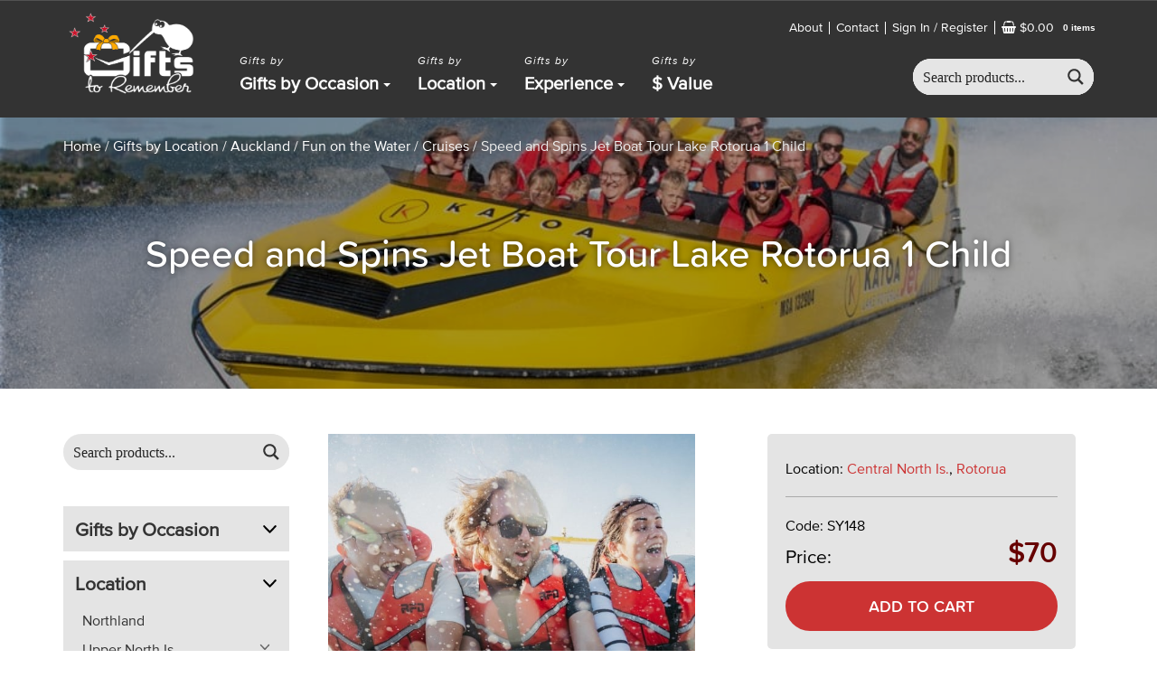

--- FILE ---
content_type: text/html; charset=utf-8
request_url: https://www.google.com/recaptcha/api2/anchor?ar=1&k=6Le_MjsUAAAAAH9pnbck0jpP4xw1j7Jy1NOtu_Nw&co=aHR0cHM6Ly93d3cucmVtZW1iZXIuY28ubno6NDQz&hl=en&v=PoyoqOPhxBO7pBk68S4YbpHZ&theme=light&size=normal&anchor-ms=20000&execute-ms=30000&cb=xnndgx5l7dnr
body_size: 49556
content:
<!DOCTYPE HTML><html dir="ltr" lang="en"><head><meta http-equiv="Content-Type" content="text/html; charset=UTF-8">
<meta http-equiv="X-UA-Compatible" content="IE=edge">
<title>reCAPTCHA</title>
<style type="text/css">
/* cyrillic-ext */
@font-face {
  font-family: 'Roboto';
  font-style: normal;
  font-weight: 400;
  font-stretch: 100%;
  src: url(//fonts.gstatic.com/s/roboto/v48/KFO7CnqEu92Fr1ME7kSn66aGLdTylUAMa3GUBHMdazTgWw.woff2) format('woff2');
  unicode-range: U+0460-052F, U+1C80-1C8A, U+20B4, U+2DE0-2DFF, U+A640-A69F, U+FE2E-FE2F;
}
/* cyrillic */
@font-face {
  font-family: 'Roboto';
  font-style: normal;
  font-weight: 400;
  font-stretch: 100%;
  src: url(//fonts.gstatic.com/s/roboto/v48/KFO7CnqEu92Fr1ME7kSn66aGLdTylUAMa3iUBHMdazTgWw.woff2) format('woff2');
  unicode-range: U+0301, U+0400-045F, U+0490-0491, U+04B0-04B1, U+2116;
}
/* greek-ext */
@font-face {
  font-family: 'Roboto';
  font-style: normal;
  font-weight: 400;
  font-stretch: 100%;
  src: url(//fonts.gstatic.com/s/roboto/v48/KFO7CnqEu92Fr1ME7kSn66aGLdTylUAMa3CUBHMdazTgWw.woff2) format('woff2');
  unicode-range: U+1F00-1FFF;
}
/* greek */
@font-face {
  font-family: 'Roboto';
  font-style: normal;
  font-weight: 400;
  font-stretch: 100%;
  src: url(//fonts.gstatic.com/s/roboto/v48/KFO7CnqEu92Fr1ME7kSn66aGLdTylUAMa3-UBHMdazTgWw.woff2) format('woff2');
  unicode-range: U+0370-0377, U+037A-037F, U+0384-038A, U+038C, U+038E-03A1, U+03A3-03FF;
}
/* math */
@font-face {
  font-family: 'Roboto';
  font-style: normal;
  font-weight: 400;
  font-stretch: 100%;
  src: url(//fonts.gstatic.com/s/roboto/v48/KFO7CnqEu92Fr1ME7kSn66aGLdTylUAMawCUBHMdazTgWw.woff2) format('woff2');
  unicode-range: U+0302-0303, U+0305, U+0307-0308, U+0310, U+0312, U+0315, U+031A, U+0326-0327, U+032C, U+032F-0330, U+0332-0333, U+0338, U+033A, U+0346, U+034D, U+0391-03A1, U+03A3-03A9, U+03B1-03C9, U+03D1, U+03D5-03D6, U+03F0-03F1, U+03F4-03F5, U+2016-2017, U+2034-2038, U+203C, U+2040, U+2043, U+2047, U+2050, U+2057, U+205F, U+2070-2071, U+2074-208E, U+2090-209C, U+20D0-20DC, U+20E1, U+20E5-20EF, U+2100-2112, U+2114-2115, U+2117-2121, U+2123-214F, U+2190, U+2192, U+2194-21AE, U+21B0-21E5, U+21F1-21F2, U+21F4-2211, U+2213-2214, U+2216-22FF, U+2308-230B, U+2310, U+2319, U+231C-2321, U+2336-237A, U+237C, U+2395, U+239B-23B7, U+23D0, U+23DC-23E1, U+2474-2475, U+25AF, U+25B3, U+25B7, U+25BD, U+25C1, U+25CA, U+25CC, U+25FB, U+266D-266F, U+27C0-27FF, U+2900-2AFF, U+2B0E-2B11, U+2B30-2B4C, U+2BFE, U+3030, U+FF5B, U+FF5D, U+1D400-1D7FF, U+1EE00-1EEFF;
}
/* symbols */
@font-face {
  font-family: 'Roboto';
  font-style: normal;
  font-weight: 400;
  font-stretch: 100%;
  src: url(//fonts.gstatic.com/s/roboto/v48/KFO7CnqEu92Fr1ME7kSn66aGLdTylUAMaxKUBHMdazTgWw.woff2) format('woff2');
  unicode-range: U+0001-000C, U+000E-001F, U+007F-009F, U+20DD-20E0, U+20E2-20E4, U+2150-218F, U+2190, U+2192, U+2194-2199, U+21AF, U+21E6-21F0, U+21F3, U+2218-2219, U+2299, U+22C4-22C6, U+2300-243F, U+2440-244A, U+2460-24FF, U+25A0-27BF, U+2800-28FF, U+2921-2922, U+2981, U+29BF, U+29EB, U+2B00-2BFF, U+4DC0-4DFF, U+FFF9-FFFB, U+10140-1018E, U+10190-1019C, U+101A0, U+101D0-101FD, U+102E0-102FB, U+10E60-10E7E, U+1D2C0-1D2D3, U+1D2E0-1D37F, U+1F000-1F0FF, U+1F100-1F1AD, U+1F1E6-1F1FF, U+1F30D-1F30F, U+1F315, U+1F31C, U+1F31E, U+1F320-1F32C, U+1F336, U+1F378, U+1F37D, U+1F382, U+1F393-1F39F, U+1F3A7-1F3A8, U+1F3AC-1F3AF, U+1F3C2, U+1F3C4-1F3C6, U+1F3CA-1F3CE, U+1F3D4-1F3E0, U+1F3ED, U+1F3F1-1F3F3, U+1F3F5-1F3F7, U+1F408, U+1F415, U+1F41F, U+1F426, U+1F43F, U+1F441-1F442, U+1F444, U+1F446-1F449, U+1F44C-1F44E, U+1F453, U+1F46A, U+1F47D, U+1F4A3, U+1F4B0, U+1F4B3, U+1F4B9, U+1F4BB, U+1F4BF, U+1F4C8-1F4CB, U+1F4D6, U+1F4DA, U+1F4DF, U+1F4E3-1F4E6, U+1F4EA-1F4ED, U+1F4F7, U+1F4F9-1F4FB, U+1F4FD-1F4FE, U+1F503, U+1F507-1F50B, U+1F50D, U+1F512-1F513, U+1F53E-1F54A, U+1F54F-1F5FA, U+1F610, U+1F650-1F67F, U+1F687, U+1F68D, U+1F691, U+1F694, U+1F698, U+1F6AD, U+1F6B2, U+1F6B9-1F6BA, U+1F6BC, U+1F6C6-1F6CF, U+1F6D3-1F6D7, U+1F6E0-1F6EA, U+1F6F0-1F6F3, U+1F6F7-1F6FC, U+1F700-1F7FF, U+1F800-1F80B, U+1F810-1F847, U+1F850-1F859, U+1F860-1F887, U+1F890-1F8AD, U+1F8B0-1F8BB, U+1F8C0-1F8C1, U+1F900-1F90B, U+1F93B, U+1F946, U+1F984, U+1F996, U+1F9E9, U+1FA00-1FA6F, U+1FA70-1FA7C, U+1FA80-1FA89, U+1FA8F-1FAC6, U+1FACE-1FADC, U+1FADF-1FAE9, U+1FAF0-1FAF8, U+1FB00-1FBFF;
}
/* vietnamese */
@font-face {
  font-family: 'Roboto';
  font-style: normal;
  font-weight: 400;
  font-stretch: 100%;
  src: url(//fonts.gstatic.com/s/roboto/v48/KFO7CnqEu92Fr1ME7kSn66aGLdTylUAMa3OUBHMdazTgWw.woff2) format('woff2');
  unicode-range: U+0102-0103, U+0110-0111, U+0128-0129, U+0168-0169, U+01A0-01A1, U+01AF-01B0, U+0300-0301, U+0303-0304, U+0308-0309, U+0323, U+0329, U+1EA0-1EF9, U+20AB;
}
/* latin-ext */
@font-face {
  font-family: 'Roboto';
  font-style: normal;
  font-weight: 400;
  font-stretch: 100%;
  src: url(//fonts.gstatic.com/s/roboto/v48/KFO7CnqEu92Fr1ME7kSn66aGLdTylUAMa3KUBHMdazTgWw.woff2) format('woff2');
  unicode-range: U+0100-02BA, U+02BD-02C5, U+02C7-02CC, U+02CE-02D7, U+02DD-02FF, U+0304, U+0308, U+0329, U+1D00-1DBF, U+1E00-1E9F, U+1EF2-1EFF, U+2020, U+20A0-20AB, U+20AD-20C0, U+2113, U+2C60-2C7F, U+A720-A7FF;
}
/* latin */
@font-face {
  font-family: 'Roboto';
  font-style: normal;
  font-weight: 400;
  font-stretch: 100%;
  src: url(//fonts.gstatic.com/s/roboto/v48/KFO7CnqEu92Fr1ME7kSn66aGLdTylUAMa3yUBHMdazQ.woff2) format('woff2');
  unicode-range: U+0000-00FF, U+0131, U+0152-0153, U+02BB-02BC, U+02C6, U+02DA, U+02DC, U+0304, U+0308, U+0329, U+2000-206F, U+20AC, U+2122, U+2191, U+2193, U+2212, U+2215, U+FEFF, U+FFFD;
}
/* cyrillic-ext */
@font-face {
  font-family: 'Roboto';
  font-style: normal;
  font-weight: 500;
  font-stretch: 100%;
  src: url(//fonts.gstatic.com/s/roboto/v48/KFO7CnqEu92Fr1ME7kSn66aGLdTylUAMa3GUBHMdazTgWw.woff2) format('woff2');
  unicode-range: U+0460-052F, U+1C80-1C8A, U+20B4, U+2DE0-2DFF, U+A640-A69F, U+FE2E-FE2F;
}
/* cyrillic */
@font-face {
  font-family: 'Roboto';
  font-style: normal;
  font-weight: 500;
  font-stretch: 100%;
  src: url(//fonts.gstatic.com/s/roboto/v48/KFO7CnqEu92Fr1ME7kSn66aGLdTylUAMa3iUBHMdazTgWw.woff2) format('woff2');
  unicode-range: U+0301, U+0400-045F, U+0490-0491, U+04B0-04B1, U+2116;
}
/* greek-ext */
@font-face {
  font-family: 'Roboto';
  font-style: normal;
  font-weight: 500;
  font-stretch: 100%;
  src: url(//fonts.gstatic.com/s/roboto/v48/KFO7CnqEu92Fr1ME7kSn66aGLdTylUAMa3CUBHMdazTgWw.woff2) format('woff2');
  unicode-range: U+1F00-1FFF;
}
/* greek */
@font-face {
  font-family: 'Roboto';
  font-style: normal;
  font-weight: 500;
  font-stretch: 100%;
  src: url(//fonts.gstatic.com/s/roboto/v48/KFO7CnqEu92Fr1ME7kSn66aGLdTylUAMa3-UBHMdazTgWw.woff2) format('woff2');
  unicode-range: U+0370-0377, U+037A-037F, U+0384-038A, U+038C, U+038E-03A1, U+03A3-03FF;
}
/* math */
@font-face {
  font-family: 'Roboto';
  font-style: normal;
  font-weight: 500;
  font-stretch: 100%;
  src: url(//fonts.gstatic.com/s/roboto/v48/KFO7CnqEu92Fr1ME7kSn66aGLdTylUAMawCUBHMdazTgWw.woff2) format('woff2');
  unicode-range: U+0302-0303, U+0305, U+0307-0308, U+0310, U+0312, U+0315, U+031A, U+0326-0327, U+032C, U+032F-0330, U+0332-0333, U+0338, U+033A, U+0346, U+034D, U+0391-03A1, U+03A3-03A9, U+03B1-03C9, U+03D1, U+03D5-03D6, U+03F0-03F1, U+03F4-03F5, U+2016-2017, U+2034-2038, U+203C, U+2040, U+2043, U+2047, U+2050, U+2057, U+205F, U+2070-2071, U+2074-208E, U+2090-209C, U+20D0-20DC, U+20E1, U+20E5-20EF, U+2100-2112, U+2114-2115, U+2117-2121, U+2123-214F, U+2190, U+2192, U+2194-21AE, U+21B0-21E5, U+21F1-21F2, U+21F4-2211, U+2213-2214, U+2216-22FF, U+2308-230B, U+2310, U+2319, U+231C-2321, U+2336-237A, U+237C, U+2395, U+239B-23B7, U+23D0, U+23DC-23E1, U+2474-2475, U+25AF, U+25B3, U+25B7, U+25BD, U+25C1, U+25CA, U+25CC, U+25FB, U+266D-266F, U+27C0-27FF, U+2900-2AFF, U+2B0E-2B11, U+2B30-2B4C, U+2BFE, U+3030, U+FF5B, U+FF5D, U+1D400-1D7FF, U+1EE00-1EEFF;
}
/* symbols */
@font-face {
  font-family: 'Roboto';
  font-style: normal;
  font-weight: 500;
  font-stretch: 100%;
  src: url(//fonts.gstatic.com/s/roboto/v48/KFO7CnqEu92Fr1ME7kSn66aGLdTylUAMaxKUBHMdazTgWw.woff2) format('woff2');
  unicode-range: U+0001-000C, U+000E-001F, U+007F-009F, U+20DD-20E0, U+20E2-20E4, U+2150-218F, U+2190, U+2192, U+2194-2199, U+21AF, U+21E6-21F0, U+21F3, U+2218-2219, U+2299, U+22C4-22C6, U+2300-243F, U+2440-244A, U+2460-24FF, U+25A0-27BF, U+2800-28FF, U+2921-2922, U+2981, U+29BF, U+29EB, U+2B00-2BFF, U+4DC0-4DFF, U+FFF9-FFFB, U+10140-1018E, U+10190-1019C, U+101A0, U+101D0-101FD, U+102E0-102FB, U+10E60-10E7E, U+1D2C0-1D2D3, U+1D2E0-1D37F, U+1F000-1F0FF, U+1F100-1F1AD, U+1F1E6-1F1FF, U+1F30D-1F30F, U+1F315, U+1F31C, U+1F31E, U+1F320-1F32C, U+1F336, U+1F378, U+1F37D, U+1F382, U+1F393-1F39F, U+1F3A7-1F3A8, U+1F3AC-1F3AF, U+1F3C2, U+1F3C4-1F3C6, U+1F3CA-1F3CE, U+1F3D4-1F3E0, U+1F3ED, U+1F3F1-1F3F3, U+1F3F5-1F3F7, U+1F408, U+1F415, U+1F41F, U+1F426, U+1F43F, U+1F441-1F442, U+1F444, U+1F446-1F449, U+1F44C-1F44E, U+1F453, U+1F46A, U+1F47D, U+1F4A3, U+1F4B0, U+1F4B3, U+1F4B9, U+1F4BB, U+1F4BF, U+1F4C8-1F4CB, U+1F4D6, U+1F4DA, U+1F4DF, U+1F4E3-1F4E6, U+1F4EA-1F4ED, U+1F4F7, U+1F4F9-1F4FB, U+1F4FD-1F4FE, U+1F503, U+1F507-1F50B, U+1F50D, U+1F512-1F513, U+1F53E-1F54A, U+1F54F-1F5FA, U+1F610, U+1F650-1F67F, U+1F687, U+1F68D, U+1F691, U+1F694, U+1F698, U+1F6AD, U+1F6B2, U+1F6B9-1F6BA, U+1F6BC, U+1F6C6-1F6CF, U+1F6D3-1F6D7, U+1F6E0-1F6EA, U+1F6F0-1F6F3, U+1F6F7-1F6FC, U+1F700-1F7FF, U+1F800-1F80B, U+1F810-1F847, U+1F850-1F859, U+1F860-1F887, U+1F890-1F8AD, U+1F8B0-1F8BB, U+1F8C0-1F8C1, U+1F900-1F90B, U+1F93B, U+1F946, U+1F984, U+1F996, U+1F9E9, U+1FA00-1FA6F, U+1FA70-1FA7C, U+1FA80-1FA89, U+1FA8F-1FAC6, U+1FACE-1FADC, U+1FADF-1FAE9, U+1FAF0-1FAF8, U+1FB00-1FBFF;
}
/* vietnamese */
@font-face {
  font-family: 'Roboto';
  font-style: normal;
  font-weight: 500;
  font-stretch: 100%;
  src: url(//fonts.gstatic.com/s/roboto/v48/KFO7CnqEu92Fr1ME7kSn66aGLdTylUAMa3OUBHMdazTgWw.woff2) format('woff2');
  unicode-range: U+0102-0103, U+0110-0111, U+0128-0129, U+0168-0169, U+01A0-01A1, U+01AF-01B0, U+0300-0301, U+0303-0304, U+0308-0309, U+0323, U+0329, U+1EA0-1EF9, U+20AB;
}
/* latin-ext */
@font-face {
  font-family: 'Roboto';
  font-style: normal;
  font-weight: 500;
  font-stretch: 100%;
  src: url(//fonts.gstatic.com/s/roboto/v48/KFO7CnqEu92Fr1ME7kSn66aGLdTylUAMa3KUBHMdazTgWw.woff2) format('woff2');
  unicode-range: U+0100-02BA, U+02BD-02C5, U+02C7-02CC, U+02CE-02D7, U+02DD-02FF, U+0304, U+0308, U+0329, U+1D00-1DBF, U+1E00-1E9F, U+1EF2-1EFF, U+2020, U+20A0-20AB, U+20AD-20C0, U+2113, U+2C60-2C7F, U+A720-A7FF;
}
/* latin */
@font-face {
  font-family: 'Roboto';
  font-style: normal;
  font-weight: 500;
  font-stretch: 100%;
  src: url(//fonts.gstatic.com/s/roboto/v48/KFO7CnqEu92Fr1ME7kSn66aGLdTylUAMa3yUBHMdazQ.woff2) format('woff2');
  unicode-range: U+0000-00FF, U+0131, U+0152-0153, U+02BB-02BC, U+02C6, U+02DA, U+02DC, U+0304, U+0308, U+0329, U+2000-206F, U+20AC, U+2122, U+2191, U+2193, U+2212, U+2215, U+FEFF, U+FFFD;
}
/* cyrillic-ext */
@font-face {
  font-family: 'Roboto';
  font-style: normal;
  font-weight: 900;
  font-stretch: 100%;
  src: url(//fonts.gstatic.com/s/roboto/v48/KFO7CnqEu92Fr1ME7kSn66aGLdTylUAMa3GUBHMdazTgWw.woff2) format('woff2');
  unicode-range: U+0460-052F, U+1C80-1C8A, U+20B4, U+2DE0-2DFF, U+A640-A69F, U+FE2E-FE2F;
}
/* cyrillic */
@font-face {
  font-family: 'Roboto';
  font-style: normal;
  font-weight: 900;
  font-stretch: 100%;
  src: url(//fonts.gstatic.com/s/roboto/v48/KFO7CnqEu92Fr1ME7kSn66aGLdTylUAMa3iUBHMdazTgWw.woff2) format('woff2');
  unicode-range: U+0301, U+0400-045F, U+0490-0491, U+04B0-04B1, U+2116;
}
/* greek-ext */
@font-face {
  font-family: 'Roboto';
  font-style: normal;
  font-weight: 900;
  font-stretch: 100%;
  src: url(//fonts.gstatic.com/s/roboto/v48/KFO7CnqEu92Fr1ME7kSn66aGLdTylUAMa3CUBHMdazTgWw.woff2) format('woff2');
  unicode-range: U+1F00-1FFF;
}
/* greek */
@font-face {
  font-family: 'Roboto';
  font-style: normal;
  font-weight: 900;
  font-stretch: 100%;
  src: url(//fonts.gstatic.com/s/roboto/v48/KFO7CnqEu92Fr1ME7kSn66aGLdTylUAMa3-UBHMdazTgWw.woff2) format('woff2');
  unicode-range: U+0370-0377, U+037A-037F, U+0384-038A, U+038C, U+038E-03A1, U+03A3-03FF;
}
/* math */
@font-face {
  font-family: 'Roboto';
  font-style: normal;
  font-weight: 900;
  font-stretch: 100%;
  src: url(//fonts.gstatic.com/s/roboto/v48/KFO7CnqEu92Fr1ME7kSn66aGLdTylUAMawCUBHMdazTgWw.woff2) format('woff2');
  unicode-range: U+0302-0303, U+0305, U+0307-0308, U+0310, U+0312, U+0315, U+031A, U+0326-0327, U+032C, U+032F-0330, U+0332-0333, U+0338, U+033A, U+0346, U+034D, U+0391-03A1, U+03A3-03A9, U+03B1-03C9, U+03D1, U+03D5-03D6, U+03F0-03F1, U+03F4-03F5, U+2016-2017, U+2034-2038, U+203C, U+2040, U+2043, U+2047, U+2050, U+2057, U+205F, U+2070-2071, U+2074-208E, U+2090-209C, U+20D0-20DC, U+20E1, U+20E5-20EF, U+2100-2112, U+2114-2115, U+2117-2121, U+2123-214F, U+2190, U+2192, U+2194-21AE, U+21B0-21E5, U+21F1-21F2, U+21F4-2211, U+2213-2214, U+2216-22FF, U+2308-230B, U+2310, U+2319, U+231C-2321, U+2336-237A, U+237C, U+2395, U+239B-23B7, U+23D0, U+23DC-23E1, U+2474-2475, U+25AF, U+25B3, U+25B7, U+25BD, U+25C1, U+25CA, U+25CC, U+25FB, U+266D-266F, U+27C0-27FF, U+2900-2AFF, U+2B0E-2B11, U+2B30-2B4C, U+2BFE, U+3030, U+FF5B, U+FF5D, U+1D400-1D7FF, U+1EE00-1EEFF;
}
/* symbols */
@font-face {
  font-family: 'Roboto';
  font-style: normal;
  font-weight: 900;
  font-stretch: 100%;
  src: url(//fonts.gstatic.com/s/roboto/v48/KFO7CnqEu92Fr1ME7kSn66aGLdTylUAMaxKUBHMdazTgWw.woff2) format('woff2');
  unicode-range: U+0001-000C, U+000E-001F, U+007F-009F, U+20DD-20E0, U+20E2-20E4, U+2150-218F, U+2190, U+2192, U+2194-2199, U+21AF, U+21E6-21F0, U+21F3, U+2218-2219, U+2299, U+22C4-22C6, U+2300-243F, U+2440-244A, U+2460-24FF, U+25A0-27BF, U+2800-28FF, U+2921-2922, U+2981, U+29BF, U+29EB, U+2B00-2BFF, U+4DC0-4DFF, U+FFF9-FFFB, U+10140-1018E, U+10190-1019C, U+101A0, U+101D0-101FD, U+102E0-102FB, U+10E60-10E7E, U+1D2C0-1D2D3, U+1D2E0-1D37F, U+1F000-1F0FF, U+1F100-1F1AD, U+1F1E6-1F1FF, U+1F30D-1F30F, U+1F315, U+1F31C, U+1F31E, U+1F320-1F32C, U+1F336, U+1F378, U+1F37D, U+1F382, U+1F393-1F39F, U+1F3A7-1F3A8, U+1F3AC-1F3AF, U+1F3C2, U+1F3C4-1F3C6, U+1F3CA-1F3CE, U+1F3D4-1F3E0, U+1F3ED, U+1F3F1-1F3F3, U+1F3F5-1F3F7, U+1F408, U+1F415, U+1F41F, U+1F426, U+1F43F, U+1F441-1F442, U+1F444, U+1F446-1F449, U+1F44C-1F44E, U+1F453, U+1F46A, U+1F47D, U+1F4A3, U+1F4B0, U+1F4B3, U+1F4B9, U+1F4BB, U+1F4BF, U+1F4C8-1F4CB, U+1F4D6, U+1F4DA, U+1F4DF, U+1F4E3-1F4E6, U+1F4EA-1F4ED, U+1F4F7, U+1F4F9-1F4FB, U+1F4FD-1F4FE, U+1F503, U+1F507-1F50B, U+1F50D, U+1F512-1F513, U+1F53E-1F54A, U+1F54F-1F5FA, U+1F610, U+1F650-1F67F, U+1F687, U+1F68D, U+1F691, U+1F694, U+1F698, U+1F6AD, U+1F6B2, U+1F6B9-1F6BA, U+1F6BC, U+1F6C6-1F6CF, U+1F6D3-1F6D7, U+1F6E0-1F6EA, U+1F6F0-1F6F3, U+1F6F7-1F6FC, U+1F700-1F7FF, U+1F800-1F80B, U+1F810-1F847, U+1F850-1F859, U+1F860-1F887, U+1F890-1F8AD, U+1F8B0-1F8BB, U+1F8C0-1F8C1, U+1F900-1F90B, U+1F93B, U+1F946, U+1F984, U+1F996, U+1F9E9, U+1FA00-1FA6F, U+1FA70-1FA7C, U+1FA80-1FA89, U+1FA8F-1FAC6, U+1FACE-1FADC, U+1FADF-1FAE9, U+1FAF0-1FAF8, U+1FB00-1FBFF;
}
/* vietnamese */
@font-face {
  font-family: 'Roboto';
  font-style: normal;
  font-weight: 900;
  font-stretch: 100%;
  src: url(//fonts.gstatic.com/s/roboto/v48/KFO7CnqEu92Fr1ME7kSn66aGLdTylUAMa3OUBHMdazTgWw.woff2) format('woff2');
  unicode-range: U+0102-0103, U+0110-0111, U+0128-0129, U+0168-0169, U+01A0-01A1, U+01AF-01B0, U+0300-0301, U+0303-0304, U+0308-0309, U+0323, U+0329, U+1EA0-1EF9, U+20AB;
}
/* latin-ext */
@font-face {
  font-family: 'Roboto';
  font-style: normal;
  font-weight: 900;
  font-stretch: 100%;
  src: url(//fonts.gstatic.com/s/roboto/v48/KFO7CnqEu92Fr1ME7kSn66aGLdTylUAMa3KUBHMdazTgWw.woff2) format('woff2');
  unicode-range: U+0100-02BA, U+02BD-02C5, U+02C7-02CC, U+02CE-02D7, U+02DD-02FF, U+0304, U+0308, U+0329, U+1D00-1DBF, U+1E00-1E9F, U+1EF2-1EFF, U+2020, U+20A0-20AB, U+20AD-20C0, U+2113, U+2C60-2C7F, U+A720-A7FF;
}
/* latin */
@font-face {
  font-family: 'Roboto';
  font-style: normal;
  font-weight: 900;
  font-stretch: 100%;
  src: url(//fonts.gstatic.com/s/roboto/v48/KFO7CnqEu92Fr1ME7kSn66aGLdTylUAMa3yUBHMdazQ.woff2) format('woff2');
  unicode-range: U+0000-00FF, U+0131, U+0152-0153, U+02BB-02BC, U+02C6, U+02DA, U+02DC, U+0304, U+0308, U+0329, U+2000-206F, U+20AC, U+2122, U+2191, U+2193, U+2212, U+2215, U+FEFF, U+FFFD;
}

</style>
<link rel="stylesheet" type="text/css" href="https://www.gstatic.com/recaptcha/releases/PoyoqOPhxBO7pBk68S4YbpHZ/styles__ltr.css">
<script nonce="8sSC6vkXygbL5903DqcKuw" type="text/javascript">window['__recaptcha_api'] = 'https://www.google.com/recaptcha/api2/';</script>
<script type="text/javascript" src="https://www.gstatic.com/recaptcha/releases/PoyoqOPhxBO7pBk68S4YbpHZ/recaptcha__en.js" nonce="8sSC6vkXygbL5903DqcKuw">
      
    </script></head>
<body><div id="rc-anchor-alert" class="rc-anchor-alert"></div>
<input type="hidden" id="recaptcha-token" value="[base64]">
<script type="text/javascript" nonce="8sSC6vkXygbL5903DqcKuw">
      recaptcha.anchor.Main.init("[\x22ainput\x22,[\x22bgdata\x22,\x22\x22,\[base64]/[base64]/[base64]/[base64]/[base64]/[base64]/KGcoTywyNTMsTy5PKSxVRyhPLEMpKTpnKE8sMjUzLEMpLE8pKSxsKSksTykpfSxieT1mdW5jdGlvbihDLE8sdSxsKXtmb3IobD0odT1SKEMpLDApO08+MDtPLS0pbD1sPDw4fFooQyk7ZyhDLHUsbCl9LFVHPWZ1bmN0aW9uKEMsTyl7Qy5pLmxlbmd0aD4xMDQ/[base64]/[base64]/[base64]/[base64]/[base64]/[base64]/[base64]\\u003d\x22,\[base64]\x22,\x22LjrDnsOiw7QHwoTDhl0CNW4gFcOKwpYtV8Kyw78uRkPCtMKWRFbDhcOjw4hJw5vDlcK7w6pcbTg2w6fChTVBw4VOSTk3w73DuMKTw4/DicKHwrg9wpbCijYRwoTCu8KKGsOVw4J+Z8O2EAHCq17Cl8Ksw67Ch0Jda8OQw5kWHEAGYm3Cr8O+U2PDvcKtwplaw4o/bHnDrQgHwrHDj8KEw7bCv8Kcw6dbVFsWMk0UQwbCtsOIc1xww6nCtB3CiV4qwpMewrA6wpfDsMOSwqQ3w7vCvcKHwrDDrirDsyPDpBRlwrduGX3CpsOAw7bCvMKBw4jCuMO/bcKtScOOw5XCsWHCrsKPwpNEwp7CmHdww43DpMKyJRIewqzCqBbDqw/CkcOXwr/Cr2oVwr9ewoLCgcOJK8KxQ8OLdFh/OywnYsKEwpwvw44banceUMOEDW8QLTvDoydzZMOCNB4CPMK2IUnCtW7CilsRw5Zvw6XCncO9w7llwq/DszMeKANpwq/Cg8Ouw6LCq1PDly/DrMOEwrdLw4PCoBxFwq3Coh/DvcKYw5zDjUwhwpo1w7N2w4zDglHDk3jDj1XDicKzNRvDmcKhwp3Dv3sTwowgKcK5woxfLMK2RMOdw57CpMOyJR7DksKBw5V/w4p+w5TCtjxbc0jDncOCw7vCowd1R8OEwp3CjcKVWCHDoMOnw45sTMO8w5QJKsK5w64OJsK9XCfCpsK8B8OtdVjDrV94wqsmU2fClcK1wqXDkMO4wrbDu8O1bmohwpzDn8KRwqcrREXDssO2bnbDvcOGRX7Do8OCw5QxcsOdYcKswpc/SU7DssKtw6PDgT3CicKSw7LCjm7DusKdwpkxXVNvHF4SwrXDq8OnQxjDpAElbsOyw79pw5cOw7dvB3fCl8OqDUDCvMKEI8Ozw6bDjjd8w6/CrXl7wrZPwqvDnwfDiMOMwpVUG8KYwp/DvcObw4zCqMKxwrhfIxXDhiJIe8OSwozCp8Kow4vDmMKaw7jCqcKLM8OKZHHCrMO0wq83FVZ+NsORMEzCssKAwoLCosO0b8KzwrnDpHHDgMKzwq3DgEdJw4TCmMKrH8OAKMOGekBuGMKSRyN/EDbCoWVJw4RELyJuFcOYw77DkW3Dq3jDvMO9CMO0dsOywrfCi8KjwqnCgA8Ow6xaw78rUnc0wpLDucK7AFgtWsOZwq5HUcKNwqfCsSDDv8KSC8KDfsK8TsKbbMKxw4JHwoZDw5Efw4MEwq8bSy/DnQfCt3Bbw6Acw5AYLBLClMK1wpLCr8OGC2TDrC/[base64]/[base64]/CrB/DrcOUKnAhw4nDkjjDr8OuwpLDjsOdRCXDpMKHwoXCpFDClHwgw7nCq8Kwwrdhw6UiwoTClsKVwqbDn3LDssKowq3DiVpAwrBCw5EMw4PDmsK3XMKQwoAcFMOkZ8KCTD3CqcK6wpEgw4rCoRbCgBESegnDiwUBwo/CkyUNXx/CqTDClcOmbsKqwrwKSR3DgcOxHFIFw77CicO4w7DDq8K/csOAwplFKFrCtsOVXkw9w7DCgk/CisK6w6rCuWLDkU/Dh8KvTBJNNMKMwrBeCEjDusKnwr4+RE/[base64]/[base64]/Dv0bCqsKHw6FQw6Qcw6DDtmfCiQ/Cog0iT8O+w7NHw6DDsBbDi1HCsxYDEGjDtW/[base64]/[base64]/ChcOFVcKlH0B4ahFXXDcBwrPDlxFwDMKzw7DCmSfCnFZ7w48cwqsiNkwqw4rCqXDCuHTDlsKNw4Ngw7lLd8OFw6xwwqTCssKWZ3XDvsOrXMK/acK8w6vCuMKzw43ChyHDpDIFCQbChSU+I0nCpMOWw7gZwrnDtsKHwrDDrwkWwrY9cnzDpz8FwrfDvyXDrW55wqbDjnnDix/CmMKXw6UGHcOwHsK3w7fDgMK2XWUGw5zDlsK2CkQUesO/WgnDohIAw7fDu25/Y8KHwopVDzjDrUFxwpfDuMOOwo4Nwp5HwrHDm8OQwr5IL2XDqgckwrptw4HCjMO3KcK1wqLDusKACVZfw6IoPMKCOw7DmkwzKVvCmMKkS0vDgMK8w7nDlTd1wpTCmsOpwoY2w4rDi8OXw7jCusKpbsK2cGxpU8OwwooEXG7CmMOrwo/Cl2nDt8ORw4LCjMKoUGh4fArCuRjDgcKbBxzDlGPDuVPDvsOnw4xwwr5Tw4zClMKPwrjCjsKVcnvDhcKrw5JaGTQ3wp0WIcO7LcOXIcKIwpVWwrfDssOrw4d5WMKPwozDsXgBwpbDsMOcQcOqwo81a8O3csK8D8OTMMOSwp3CqkzCsMO/LcK/YQvClzzDv1Anwql1w5/DllzCvGvCl8K/b8OoST/DtsO3OsK+asKPFxLCosKswovCuF0IX8O/OMO/[base64]/[base64]/clArw43CnQHCocO0w4U0XHMqZWfCn3nCrTUowpDDglnCpcOaQB3CpcKtU0DCrcK8UlxNw57DkMOtwoHDmcOjCGsNa8KHw6Zab1xzwrkkesKSdMKmw7lxQcOwHT14B8ObAMKiwoHCpsOkw4IzY8KLJwzCrsKhJRjCj8OgwoHCsE/CjsOVA3xlHMOKw4LDiWpNw4nCisOTC8OvwpgDS8K2W2XDvsKnwr/ClXrCg14Pw4IDPlENw5HCqTM/w6VRw7zCu8KEw6LDsMO9ClM4wohnwoheBMKSQ0/CnCzCsQRdw6nDpsKDAcO3OHVFwo8WwojCii4/bjEMdip+wpbCq8OKJsOIwojCvsKaaisCMDViFnjDmQfDqcOrTF3CksOKPcKucMOHw4kyw7QPwpTDvkZjO8Oiwq4yXsO7w57CgMO3McOuXjXCgsKJATPCssO5McO/w5HDimbClMOAw53DjELChg3CoV7DpjQqw6snw6E5acOZwpcqVChbwqPCjAbCvMOIacKaHW3Dh8KHw5bCoEEtw70xdsOZw4tqw5pfPsO3UsOewqQMJnFaYsO6w6hGT8KXw4HCp8OeB8K+G8OLwpvCqW8rDCEJw4d3c1jDnCDCpmNIwqLDvENRcMOrw5/DlcOVw4Z3w53Dm35VDsKDf8OZwqZGw5DCocOAwqzCk8KFw7/DscKfbm3CsighfMKVPW99Y8O6a8KqwrrDpsOmbg3Ck3PDnF/CmjhhwrBjw4w2CMOOwpHDjW4WP1h/w6IrPgJgwpPChx5qw5c+w7NbwpNYJsOsRFw/[base64]/CtkvDqhvDl8K8w4PCmR0zCsOaw5/DosOvL2Y3aFpRwqs9WsO+woLCogN9woZbZBQQwqVJw6LCnzMsWTBaw7gYbcOUIsKpwofDjcK7w5JWw47DiQbDmcOqwrUbfMKTw7Nnw7kCN1JRw5xSYcK0RSjDtsOnC8OTcsKtKMOrMsOsVQjCjsK/McOUw7hmDRkjw4jCk2PDiH7Dh8OgQhPDjU0Xwr9VDsK/[base64]/DnzDDsnTCnU0yw4sIw59Ow4hJw6AWw6/DscO6Y8K6U8KEwq3CscO6woRdT8OmPF/Cn8Kuw67Cl8Kww5gJZHPDnVPCuMOwaQYFw4rCm8KQAUnDj0rDuR9jw7LCicOUdRh2Qx4bwqojwrrCkhkSw6YHccOPwo5nw7wQw4/CsT1Nw7s+wojDh0kVE8KjP8KBBmjDlzx8ecO7w71XwrPCnBF/[base64]/[base64]/CjsKTZhxuLmfDk0LCq8KHwqLCjQ0Vw5tew7vDgzXDksK+w47Cm3JIw6Fww6cvQsKlwqfDlCLDqDkWQH1GwpXCuSPDkAXChgN7woHCpi7ClWt1w7dlw4fDgx7CssKCcsKWwonDtcOEw65WNjd1w5VHK8Kow63Cu2zCusKCw4wVwrzCsMKZw4zCqXtHwo/DhiodPcOZEhl9wr/Dj8OCw6rDkjxGfsO5ecKJw4JADsOMDHVIwq0dfsKFw7QVw4A5w5fCqkEjw5nDh8K/w4zCvcOTLF0ANMOoIznDvXHDhi1cwrzCm8KPwpvDv27CjsKfegvCgMKPw7jCv8OscFbCjHXDnQ4CwqXDrcOiOMK3BcOYwp11wonCn8OdwotQwqLCpcK7wqvDgifDt0ANEcO2wogMKlrCgMKKwo3CqcK2wrXCoBPCsMKCw5DDuAXCuMKUwrDDpcOgw7RoBFgUcMO/w6EbwpZHc8OzWj5racKDVDXDlcKcDMOSwpTCnAPDuysjZzhlwovDlHIYBFbDt8KWLHnCjcOmw5ckYWvCmBLDu8ODw7sQw4/DgMOSXSfDhMO7w7cVUMKfwrfDq8KaKw85CWfDn2pRwqRUOsKzJcOuwqBywrwow4rCncOgAsKdw7lawojCvMO5wrozw4vCs0vDm8OKB3l5wrLCt28NKcKZRcOPw5/[base64]/[base64]/Cv8Onb8OEesKiVw/DjsK/w5fCpcO3V8Kww5nDh8K6dMKTIMOgLMOAw5R1cMOsJMK7w7DCn8KTwpcwwothw7wGw7Mywq/DksOcw5LDlsK2XCJzHx9qRnRYwr0Mw4jDssOmw5XChUbCrsOwZBY7wot4N0kjw4N9YlLDnh3CiiR2wrRCw7FOwrd3w4M/worCjgdiT8Orw4bDiQ1ZwqbCjG3Cg8KzfMKlw5TDisKgwo7DkMOCwrPCohbCj15ww7HCm1ZtMMO/[base64]/CscKnwrzDgBddTnBxwrdAwobDokjCn0DDslZgwrDCtHnDplbCmFXDrsOjw4t6w5dfDTTDjcKowo8pwrIADMOtw4jDtsOuwqzChCwHwoLCnMKgfcOHw6jDnMKHw7Bdw5LDhMKpw74fw7bCrsKmw4wvwpnCpzFOwrHCssKow4JDw7Azw7kHK8OiWxHDl0/Dq8KPwqATwpHDpcOVVEHCtsKawpDClEFEasKbwpBRwrPCscOiVcK7HhnCuS7Cog3Ds3sNI8KmQzzChsKXwodfwrY7ZsOAw7LChy3Cq8O5E0XCt0gzCMKlU8K/NnrCijrCsmLDo2hufsKRwrnDrj9sGWxLXzthRjZZw4pzXR/[base64]/[base64]/Dkl3Dp8K2wo0Ww4gFYz4Vw5rCuxXCgMOowqEIw6/[base64]/Kk1aw6Ebw5cwwrRTKWEDKBnCusObegzCmyB2w6bDksKjw7XDnmjDiU3CgsKUw7giw7LDompbA8Olw5Edw5nCjU3DlxrDlcOfw6nCiQzCpMO8wpPDv0zDtMOnwrHCm8Kvwr3DrQAidcO8w78uw73Cl8O5QVXChMONc0PDmB3DuzM1wqjDjgHDqlbDn8KqDF/CosKfw4J2VsK9FSofMQzDvHcYwqZBJBTDnkjDtsOywr4ZwqJ4wqJ/WsOww6lFPsO2w619MClEw4nDkMK8ecOVSTwqwrxvR8KRwrZOPhRRwoPDh8Olw4MyQXzCt8OqF8OZwoDCnMKOw7TDomXCpsKkOC/DtVXDmmHDqSRSCsKkwofCgRLChWYVbyrDrTwZwpDDuMKXA24jw5F1wqwrwrTDj8ORw6xDwpJzwrXDrsKHfMOqQsKzGMOvwrLCp8O1wqsZRMOwQWZ8w4bCqsKbcFh/WFtrf0JQw7rCjA49HgEmeGzDgG7DtwPCqFVPwqzDvhcVw4jCjC3Dh8OPw6A+VQ4+FsKYPxrDicOtwpJuV0jClys2wpnDgsO+QMOVI3fDnyEswqIBwosuNcO6JsOXw6vClMOMwpt6BzNZc1bDuhnDrxbDlsOcw4Y7ZMOxwp/Dl1EFOXbDvn3CnsOHw7TDuCg5w7jClsOcHsOZJlo6w4zCtWAdwo5hTcOcwqrCk3fCu8KywrhDFMO6wpfDhR/[base64]/Ci0lIwrXDtMO+woDDhwIow7zDtcOtw4LCkgwLNsOpwrsWwqtSCcOROjfChsO1e8KTFUTCtMKtwqkSwoUAEsOawrbCsQQ9w4PDtMOKLj3CjD8lw4dgw4DDksO+w7QdwqrCkW4Kw6ocw60OcG7CqsOPFMK8BMOjaMKDYcOofVBUUF1UZ1DDucOpwo/[base64]/[base64]/[base64]/Cj8OcwrzDnivCoMKLPsKhwqjCpRPDgMOFwprCmUzCpjpRwpE+w4QbPVbCn8OPw4jDksOWfcOiNhTClMOrRzsVw5QZHG/Dnx7ChlQSE8OXRFnDqADCosKywpHCvsK3eWgjwp7DmsKOwqUdw4sdw7fDghbCmcK+w6Rkw4x5w69ow4UsIsOqB3nCosO2wrDDpMOsZcKEw6LDj1UQbsOMKGzDh1lEQ8ODAMOWw6JWdCNTwpcbwq/CvcODRlTDnMKSb8O8KMKCw7jDmitXd8KYwrJhKnLDtz/CohDDm8KjwqlsXljChMKowpDDsDxJIcOHw7fCi8OGdnXDscKSw60zAzJ9w48XwrLDnsOyEcKVw7fCn8KVwoBFwqkbw6YXwo7Cm8O0Q8K7QQPCjcKnRFc6BU3CoSpPUSHCpsKmFcOzwoohw7pZw7Uuw6bChcKTwrpkw5PCqsKKwo57wqvDnsOQwoE/[base64]/VB1KOMO9TsOHw4ZDwqpiwqrDoMK8EsKIwpBGdyUkdMOcwqhfC1EhSDxkwpTDqcO/TMKCFcOETSvCjT7DpsOlB8Kqb3New7vDrcOQVsOwwoUWPcK2C1XCm8Kaw7XCsGHChBZaw5jCqsOVwrUGXFFOEcKqIwvCsDnClFc9wrTDkMO1w7TDuAHDozJFDiNlfsOLwqt6FsOtw5l/wqUOasKrwpTClcKtw5gkwpLCmVtCVRPCq8OGwp9HecO6w5LDosKhw4rCrjxowoRLbgsHH39Twp1nwqdyw5pFMMKgIMO/w6zDj21rHsKQw6LDu8O7CF9sw6XCk1XDrUfDkSzCuMK3WQ9GJ8O6FMOww6Brw7vCmnrCqMO7w7DCjsO3w7kIcFRXKcKWXyPCncOjGScgw7NFwq/DssO6w5rCh8OEwoPClxp7w6PCnsKCwo0YwpnDuQVqwp/Dn8Kzw5J8wo4IA8K5IMOMw7PDohhmZQBnworCjMOkw4TDrw7DumzCpHbCvnXCrS7DrW8wwrYxUBHCu8Kmw7HDl8K4wrVDRm7CmMKbw4rDvXZSIMKHw4zCvid+wotLBk4KwrgiAEbDm30Vw5oENmpRwqjCt2NuwpFrEsKVdTbDr1/CjsOQwrvDtMKSd8O3wrcnwqPDrMKvw6glGMOMwoLDm8KRH8KXUyXDvMOwNx/DtUBBC8KtwpbDhsOaVcK+eMKHw4rCg1rDuRPDiAPCgSbCvMOBFBpUw4oow4HDqcK6KV/[base64]/CoMOxNsOMKlDDjDXDmX/CnsK9DiHDmAYow5N2RRoJLcOSwrhMO8KIw4fCvkXCq3vDncKrw57DiCRWw6TDoQF/FsOnwqnDpB3CnDxXw6DCklgxwofCksKCJ8OuXcKrw43Cr1h4JxDColBnwpZRfzvCvxg+wpfCqMKTP24Nwp1bwrJ/wqUQwqluIMOLUcOywq1jw78HQmbDh34hOcOQwpvCsC8OwqgZwonDqcOUIMKOEMOyAWIIwqM7wozDncOaf8KZe0Z0JsOXKjrDu1TDvG/Ds8KlV8Obw4EMA8OWw4zCimMQwqzCrsOhZsKmw4/CigfDjBp3wociw4ARwoJkwo8yw5RcaMKqYsKtw7rCsMOnAcKnFzXDmRUbA8O1wonDlsOMw6dKbcO4GcOkwo7DrcOcVjZtw6/CmwzDmMKCEsOCwobDuknCtQgofsOjNwppEcO8w7xXw5oSwqPCo8OID3Vyw47CqHTDg8KTSmRnw5XCiWHDkMOjwqbCqEXCgzRgB23Dh3crHMK7wonCtT/DkcOhAHvCvARTAUpHfsKZQX7CscO8wqtuw4IIw4NODsKew6TCtMOdw6DDhx/CtU0Sf8K8KsOPSFzCssOVZiAqacO9eHxQHSjDqcOwwq7DiVXCisKKw4osw64WwpgCwoghUxLCvsKCIsKWVcKnD8KqQsO6wphkw7QHajICSEcHw5rDgxzCkmdTwpTCm8ONbmcpIA7CucKzMhRcE8KXNmLCkMKCBRwOwrluwoDCssOFSRTDnzPDgcK+wqXCjMK/ZEnCgVHDtn7CmMO5KWXDlQccPxfCsW4Zw6nDusKvey/DpSAMw6vCjMOXwqnCvMOmO1pkJVUsJcOcwrZTBsKpB0ZXwqEAw6rCryHDhcKOw7cBGGV6woJxw6hDw6zDlTjCjsO7w7oYwrw0w7LDsU1CfkDDnCHCtUgkIAcwUMKpwqxPZMOQwp7CucO3F8OkwovCm8O1UzVjBw3Dk8OKwrIgfz/CpxkLISE1PcOQDCnCqMKtw6hAczdZZVXDoMK+FsKjH8KIwrzDosO+BGjDrWDDgUYew6zDk8OHfmTCvxgwaXnCgR4uw7Y9FsOkAGXDrh/DusKYX2Q1GFXClAEWw7EfZUYfwpdGwpArbknDq8OwwrPCkUUpa8KMZMK8SMOwCF8TF8KlbsKNwr4Bw6HClD8OHCfDgjYWDsKRZV9hPgIMW28jL0/[base64]/DhEzDg8O1w4XCksKfwrY5wprCmFbCq8OnLMOww5bCnMOzwoHCrWPCu05naETCgSoowrc7w77CvSvCisK8w5rDumYqHcK6w77DuMKBAcO/wpk5w5TDiMOOw7LDucOBwoPDtsOcGkA+Sxoyw7BjBsO1K8KcdRBFUh1Zw5/[base64]/w6rCmCfDrnY/AHHDj8KsNhd7w5PClRfCpsKPw54hTS7DisOQa3/Cl8ORC2g9UcKHccOww4BTQxbDiMOtw63DtwLCssOwfsKqQcKNXMOCVgcjVcKJwo/Dl3MGwocaJkzDsTLDkzTCvMKwLSwSw57Dl8OFw63Ck8OcwrFlwrkXw7lcw4o0wodFwp/CiMKDwrJXwrZqMGDDkcO2w6IewodIwqYbYMOuSMOiw7bCscKSwrE4PH/DlMOcw6fCv1HDtcKPw4HCmsOpwpR/SMOwVMO3dMOhcMOwwp9sacKPbD9ZwofDtEgAwpoZwqbDikHDv8OhYcKOAw/DqcKGwobDvQlfwq4VHzYew6YAdMK/OsO8w7xpBAFhwot3NxjCq3xicMKFWhAsacKGw4zCrQ8RY8KkC8K3Z8OMExPDs3/[base64]/CsMKubSFTFm/DtcKCw7Qsw6nDuMKbL2E9wr5uSsOhfMK8ThjDiy8SwrJ+w7nDoMKyF8KbSD84w7PCtEFMwqDDpMK+wrDDuGBvTRLCjsKIw6ZjCzJiYsKLMitzw5x9wqAlXV/[base64]/Dkn/DmEAtw4/[base64]/ChBYTw5vDg8KOMTgFWVNcdRjDtsOYwp3DvQh2w4UiO0pwAFhewqgvd18rGWkOC13CrABZw6vDiyTCoMKdw7/CiVBBHGUWwo3DrnvCgcOpw4Z6w6Rlw5nDmcKTw5kDVhvChcKbwqE4wrxHwrvCvcKEw6rDh2ltbQctw7l5Ky0nXgLCuMKSwpcpFnAMIRQDwrPCthPDmlzDl23CoA/CtsOvSBkKw47Dhx1xw5fCrsOrIhjDhMOPdcKRwoxIRMK3w4lUNhDDjFHDkmbDknVZwrFaw4QlQsK2w4Ifwox/JxpawrTCrzfDjFA2w6N9SQbCmsKfdRUHwqtwfcO/[base64]/HATCncOAw7rDv3/CoMOAwp/DrB5Fw4HChcOgHzJKwocfw4EpAgrDsHRvGsOQwpBuwr/DiwkvwqN8fcOTYMK3wr7ClcOAw67CgnkMwqZNw6HCqMOXwoHDv0LDlcOkMMKNwpjCpgpuGFEwNgTCjMK3wqU6w5sewoEEM8KfCMK5wpfDuinDjwgDw5hWD23DicKUwqpkWGpsL8KpwrAKPcO3QUtpw75Gw55aFSDDmcOEw7/DpsK5aywDwqPDlMKAwonCvATDjnPCu2nChsOMw5JDw4c7w7LCoBHCgDYjwqoqaTbDncK1JT7DscKoNkHCrsOJUMOAYRPDrMKLw4LCg1I/MsOXw43DsBEQwoRDw73DlFIjw4A9FStmacK6wqAGwo9nw4duFQRJwqUyw4dybDxvJcOAw6/Ch1NYw4QdZCguMVDDmMO1wrBMW8OaOsOudcOeOcKZwpLCiC41w67CnMKQLMKSw6FVOcOEURRiK05Pw7ltwoFbNsOPc1nDuSQxMMOpwpfDvcKWwqYHIwrDlcOTe1ZRD8KHwqLClsKDw4XDgMOgwqnDscOYw6fCtXpqScKRwr8sdwhQw7/DqCLDvcOaw7HDksOVRsOGwozCl8K7wqXCtVs5wpoPfcKKwq9jwq1aw57DvcO3EGPCo3/CsQ12wrAnH8OVwpXDiMKyU8OCw5fCjMK8w5tOPBrDqsKnwr3CmsO4TXzDgn9dwojDjC0DwpHCpn3CoR17c0c5dMKBJEVKYEvDv0LCi8O4wrLCqcO4C2nCt3/Cvg8SWyrChsOCw4gGw7NDwp1pwrZURTDCsVXDrMOzWMOVHMKTZQgnwoLCuHAIw4HComvCoMOAVsK8Yh/ClcOEwrPDkcKHw6wkw6fCt8OhwoHCnnNnwrVWN1XDjsKUw4zCiMKfaA8jEzpYwpUDecKpwolZe8KOwr/[base64]/[base64]/DqkU4wqfCssKvaMKpwo3CmMKQUBHDtcKhZsOqLMKbw7pXH8OAUBrDh8KAAxHDu8OeworCgcO6bcKnw43Dj2fClMOYXsKkwrsuC3rDsMOmDcOOwqRTwoxhw5oXE8KEUWh9wpt0w64lD8K/w47Dh1UFeMOAaSZdwrzDmcOEwoQ8w7U5w7oTw63DgMKJdMOTHcOWwq9wwq3CrHnChsOfHm10TsOjSsKhUElfeGPCjMKaYcKCw70JF8KkwqJ8wrVpwrsrT8KKwqTCnMOVwqsDIsKmScOeSEXDqcKNwo3DoMKawp/DplxLCMKbwpLCh3Qrw67CvsOJScOKw7zCm8ODbn1Hw7DCoSEJwqrCoMKWYVEwW8OzVBjDg8OEwovDtCZAFsKQUCXDssOmNy8ebMOAPXcQw6TCil8vw70wdnfCj8OpwpvCucOww7fDv8OsfMONw7zClsK5ZMOqw5LDr8KowrrDqWk2OMO3wo/DucKXw4gjFmYMb8OIwpzDqRRuw6x0w7/[base64]/Cnkxow4XDgSlFWVNCCg7CrcKSw6pawrfCt8KOw4wkw5/DnEYPw6oAUMKFWsO+TcKgwrHCksKgKCLCjks5wow0wrg4wp4FwoNzLsODwpPCpjcuNsOPKmHDr8KkLnnDkW9jeELDlgzDhxbDrMOCw596w65QagLDtzgUwofCn8KZw71jUMKIeTbDlhjDh8Obw5kCL8OEwr1RBcO3wrTCj8O2wrzDucKywoRaw5UQQMKVwrEswr/DihpmH8Oww77DjQhAwpvCv8KEFilMw41qwp7CmMO1wp4wIcKuwpETwq/Dq8KUKMK1HsO9w7YoHDDCicOdw71AJTvDr2vCnyczw6LCgmI1wqnCt8KpMcKhJGwbwpjDi8KxOQ3Dg8K9OHnDr3XDsXbDgiIoesO7AsKaSMO1w41nwrMzwoHDgMKzwonCkC3ClcOBwp0Ww7/DqnTDtXRVGzshKjrCuMKlwqQlHMK7wqRuwqsDw4Y0LMKiw5XCjcK0ZT5UfsOWwoxewo/ClAxjbcOyZjHDgsOyKsO9J8O9wopBw5VHZcOaJsKhNsOIw4LClsKkw4nCn8K3ODTCjsOmwqIhw5nDlnpdwr1Rw6vDrQIbwqvCjExCwq/DqcK7NgwCOMKhw7tuM1jDjFnDmsKewqA8wpXDpELDr8KVw5gPUi8ywrQfw43ChMKxX8KGworDi8K9w7A8w67CusOHwrs2bcK/wqYlw53CkQ8rCRwEw7/DsX47w5LCtsKlasOnwoxALcOqQ8K4wqEAwrLDoMO5wq/DiwHDgBvDhgLDpyLCi8OoVk7DoMOkw5tZa1fCm2/Cg3/[base64]/Cj8O3I8K7SMK/[base64]/J8KHwrU8EVIzw5Adw77DpMKnwrYUexDCjSHDrsK+w5BTwpoAwr7CigZ5HMOvQDBuw6PDoVnDvsO7w6ESwpDCnsOAGgVBVMOKwqzDksKXB8KGwqJfw510w4JbLcK1w6fCqsOIwpfDgMOiwoBzKcOnFDvCkCZswpcAw4hyC8KoIC5XNirClMOKQQB6Q0RQwopew5/ComXCj2RdwqIhOMOLb8OCwqZlZsO2AWElwqXCmcKIeMOnw7/DmWJdLcKtw63CmMOTZybDp8OtXcOew6fDt8KAJ8OdC8Oswq/[base64]/CinzDrcKfw61ycWXDrVDDtcKewr8DwozCj17DtzJewozCoArDhsOpH2AOIEfCpTvDscOcwrHCjcKZTXrDtnzDpsOQFsO7woPCuUNpwosdZcKtZyxsd8O7w5g8wo3DuWtAdMKpLwtbw53DncO/[base64]/[base64]/KiZ5IsKFEMOFXMKzwp13w6QhPS4LwoXDoVtQwoADw7TCrQw9wq7Ch8ONwonCrjpbXgdnaCDCscKRPABZw5tnbcKNwpxBDMOsNcKWw4zDhybDpcOtwr3CtA5RwrTDvwvCvsKAf8K0w7HCmRFrw6ddH8Ohwo9MXlDCq2Aaa8OEwq3Cq8OZwpbCkltyw7wzIwvDtA/CsUnDl8OMew1tw73DksKnwrvDqMKDw4vCgMOlHRnCm8KOw5vDln8KwrzCqFrDkMOpWcKgwrzCkMKPSALDtWXChcOmF8OywoTCrWp0w5LDocO7w4VfXsKSE2/DqsKmY3tYw4PDkDZkR8OGwr0CZ8Kow5Zewo0Lw64nwq0BVsKfw7/[base64]/BzoEw6LCvT/Cgj9lwp9lw7LCkWc4TDIwwp7CnMKTBMKCAjnCrkjDvsKlwpnCpjtBFMK4a1LCkQzCkcO0w7tQeAnDrsKfQ0FbXTDDmcKdwqdXw5XClcK+w6LCt8KswrrCvBTDhl8ZDSRAw7zCocKiOHfDhcOCwrNPwqHDnMObwoTChMOnw5zCnsOxw7bCgMKlKcKPa8Kxwq/DnEl6w7XDhRgOfsKOVRMoTsO8w4luw4l5w5XCrMKUAHp3w6xweMKLw69Xw77CrTTCs3TCgCAmwr7ChV8qw7FRNE/[base64]/CgFkWw67CtsOAwrnCmMOAw4vDmsKswqAuwpDDrDQRwqMsMgd5Q8Ktw6nDsTnCiizCsTVtw4DCgMOIS2DCkCBpV2/CtwvCmxECw4NIw7nDmMKHw6nColDDlsKqw7LCssOWw7dOKsOgIcOODBteHH8JR8KIwpZ2wqQtw5kUwrlowrJ/w7IKwq7DoMO+JHJ4woNAOCXDicKYHcK8w5rCssK9YcO6FDrDmjDCvcK/[base64]/Ck2IgwobDoj/CoUN7woTDkMObDBbDgxLChsOdK27DmFDCvcO2bsOCS8Kqw5XDl8KewpFow47CqcOKUi/CuSbCsGDCkEw4w5jDm0ANUXISW8OMb8Kwwp/DlsKVEsKEwrMwNcOpwoXDgcOVwpTDgMKIw4TCjC/CpknCrQ15Y3fDmz7DhyzCnMOYcsOyeWN8Gy7CvMKLbl3Dp8K9wqLDmsOeXhkTwoHClgjCtsKvwq1Fw5ZlVcONJsKnM8KtASHCgVvDo8OkZ1tfw40vw7p/wpjDpGY2YVVvLMO1w6lbdy7CmsK8BMKfHcK1w7JiwrDDgRfCjhrCuwfDtsKaAMOcB3JjNTJAXsKAF8OkFMOcOG0Ew7bCqX/Dh8OzUMKNw5PClcOCwrZEZMKSwp7Ctz7CpsOSwrjCuQsow4hkw6rDvcKdw5rCtz7DjTUqw6jCpcKAwoc+wpfDny4Lw7rCu3BBHsOBYsOww4VMw5Nww7bCnMObHEN6w4pJwrfCgXnDhHPDhU/DmjMUwpwhTsKiBTzDsUEkJkxRYMOSw4PCkxBsw6PDq8Omw5HClGpYJ34Jw6PDqF/DlH0+CCJlXMK/wqwebsOMw47DhR8EFMOCwq/Ci8KMUMOOQ8OvwqdEZcOGEhUSasOxw7/Cm8Khw7V6w5ErHVjCgwrDmcKTw5DCvMO3DR9bcTldDxTCnmzCkCDCjxIFwrTDlXzCsAfDg8KDw40Dw4VdD2UeNsOAw4XCkiYzwozCojVfwrXCokUAw5URw693w5wowofCjsKdCMO1wpVQR3F6w4zDn2XCvsKwT29awovCvAwqE8KYASQ+FDEdMMOTwo/[base64]/Ctl7Cm2MrAsKFG8OtDRnDkcK+woDDnMK7cSjCl0Y0JcOvSMKWwqRAwq/ClcKYbcOgw7HCuQ/DoTHDj2cnaMKMbTwAw7HCkyxIb8OIw6XCu1LDsH8KwpdXw74OCULDtUbCo2TCvVXDq0HCkg/CssOKw5Ebw7hEwoXCh01UwothwpfCjG7Cu8K5w5jDtcO/QMOVw74+EEBjwoTCqMOZw4Yuw6vCnsKNAwTCvA/DlWTCrcOXTcOBw6VFw7R2wr5KwocvwpsQw6TDk8K1asOmwr3Dp8KmVcKaFcK5dcK2OsOjworCp38Iw6wew4EkwqfDrmvDpk/CuQrDg2XDsg7CgigofkApwrDCvgzDgsKDNzAQACTDocKAaH/[base64]/[base64]/Dg0ZODlc3w5TCki7DhcKYLDs1W8OlCAXCvsK+w4bDu2jCkMKpWUpew5VNw517VjDCuS/DoMKWw6UtwrTDlxrDliwkw6HDgVweSUQhw5kKw4/[base64]/ChEESwqU+KsKtwojCi2wvw4UOCcKww53CicKfw4/CqsK/F8KAAwRNUhrDqMKvwrkMwqtDE20Pw4HCt1zDmMKWwozCnsKxwpXDmsOAw4gOBMKZHDHDqlLDuMODw5trJcKNfkrCjA/CmcOiw4LDqcOeWyXCl8OSSAHCvy06HsO9wr3Du8ORw5QOMn9VaBDCjcKCw6AzYcO9Hg/CssKJaU7CgcO6w71BbsK7QMKkZcOfCMKpwoZ5w5TCtCQNwoprw5XDpUtMwqbCvTkGwrzDtiRiLsOuw6tJw53CjwvChE0vw6fCj8Ohw7zCs8K6w5ZiQX1iVG7CrDZzCsKjQVTCm8KEQ3krVsOnwqtCCSseX8OKw6zDiULDosK6QMOzTMO/DsOhw5dKZ31qeCouVz1qwqPCsh8tFyhkw6Frw442w4PDljVrTjR+EU7CscK6w69WeykYM8Oswr/DljLDrMOdPG3DpWJ1NyJ3woDCnBcqwqkEaVXCgMOEwofCiC7CmFrDhg0GwrHDkMKnw4Jiw6hkYBfCusKtw6nDucOGa8O+XcOjw5FHw7ocUyLCkcKBwr3ChnMcY3zDrcO+dcKrw6twwrrCqVdiQ8O/FMKMT0/CrV0EHEHDpQ3DoMOnw4c8a8KxacO5w7t/[base64]/FBLClQfDicKZw4zDmsOGw7jClMKzYcKLwpLCozrCnQ/Dg04fwprDs8KFYMKZCMK2M04fwqEdw7M/eh3Dgg9qw6DCrCrCv25xwp/ChzLCtl9Gw4rDumYmw5Qhw6jDrjLCnzh1w7TDg3wpNkF2c3LDqj84UMO7D3nDo8OkGMOawqJmTsK1wprDlMKDw7LDniXDnSt/BmEcBSl7wrvDqhhZBibCpmd5w7TCsMO/wqxIOMO8worCsFlyMMK6Fm7CiT/Dhh0rwrfCi8O9AxRfwprDug3Ck8KOO8Kzw4Y/[base64]/wrJjVsO6UGo1Lg/CsXfDtjQyBjs4QhfDgMK6w41rw53DiMOLwohzwqjCqcKyLQF2w7/ClwvCsi5VccOMTMKWwprCisOQwq/Cs8O+S1HDhsOiUXTDpyABVGhzwqIrwos5w4zCnsKlwrHDoMKywosYZWzDs105w6zCqMKgVzZpw4dDw5xuw7rCiMKmw6LDsMOsTTdIwpQTwoJDQC7ClMO8w40jwqN3woJTQDTDlcKZNAI3DizClsKZDcOMwq/[base64]/Ds3jDjcOswpvDvcKiDSpgw7zDlsOlwpfCj3XConJjwrtsUsOibcOcwrnDj8KHwr3CgFzCu8Oud8KhJMKMwqvDkWZEd1l7QcKrQcKHBMKcworCjMOOw6oxw5xxw6PCuyItwqzCpmjDpXrChEDClmgPw6DDmsOIFcOLwoErSyohw5/CqsO8LRfCs21MwpBHw48iAsKTWxQMbMK0OlHDsDFTwosgwpPDi8OmdcKoGMO7wqp2w7vCqMKkYMKvDsKlQ8K/aX0qwoTCuMKzKhrCt3DDo8KEaQQDaz9APwLCqsORE8Opw6B0NcKXw4BIGV/[base64]/[base64]/DqMKKwrDDl8KmJV/CnDkTC8KTw4vDt3YKw7Rxc23CjgVqw73CjcKuWRHCqcKNO8OFwp7DlU8JP8OswrvCpyZmc8OQw4cqw4kTw6fDjS3CtGEtPMKCw7x7w55lwrU6OcKwYz7Ch8Oow5I3YMO2RsKyBBjDvcK0AgE/w40+w4jCo8KXWTXCtsOCQsOpRcKCRsO0WMKZB8OPw5fCuQVcwpleYcOqcsKdw4Jdwpd0XcOhH8KFesOuJsKHw6IkAFLCi0bCocO/wqzCt8Ozf8KfwqbDo8OSwq4kGcK/FsK6wrE/wrpow5QCwqh6wq3Dr8OKw5/Dn29/[base64]/CjxBSAV/CusOwwoIjJxk8w5nCpDzDnsKhwp0Iw5XDqhPDsDd/V2HCgEvDskAXNWbDuCnCisK5wqTDnMKKw78kXMO/f8ODw7HDkQLCjXLCoDfDvjzCuXLDqsOAwqB4wrI9wrd2aGPDkcOgwpXDmsO5w4DChCDCnsKtw7FtZi4OwrB6w7Y3c17DkMOiwql3w4snaUvDmMKHPsOgNXo0w7MIPxfDg8Ofwr/DocOSGHrCngXCvcOLesKHKsKKw43CmcKIAEFPw6DDuMKWC8KGBzXDu3LCtMOQw6MJBG7Dgw/[base64]/CqjrDj8KyPEPCrcOhFMOuEsKkwojDr1kvMsKzwoTChsOcP8Opw7wNw5HCvE4Aw7AzacKgwqDCjMO3TsO/dGTCg0cwbzF0SHrDmEHClsOuelwXw6TCiUROw6HCs8Kyw7PDp8O1Rl/CjhLDgTbCoVRAMsO8KzA7w7HCsMKZPMKGR1lQFMO/w7Urwp3DnsOlRcOzfAjCnE7CqsKEb8KrM8Kdw7BNw7XChBh9QsKpw71Kw5towooCw4R8w61Mw6DDp8KABEbDhVhtQxPCj1XCvkEfcx8pwrsGw7nDlMO/wpIiU8KyMlFxPsOJS8KGVcK5wp1ew4M\\u003d\x22],null,[\x22conf\x22,null,\x226Le_MjsUAAAAAH9pnbck0jpP4xw1j7Jy1NOtu_Nw\x22,0,null,null,null,1,[21,125,63,73,95,87,41,43,42,83,102,105,109,121],[1017145,594],0,null,null,null,null,0,null,0,null,700,1,null,1,\[base64]/76lBhnEnQkZnOKMAhnM8xEZ\x22,0,0,null,null,1,null,0,0,null,null,null,0],\x22https://www.remember.co.nz:443\x22,null,[1,1,1],null,null,null,0,3600,[\x22https://www.google.com/intl/en/policies/privacy/\x22,\x22https://www.google.com/intl/en/policies/terms/\x22],\x22kW/pI1GIr4pTkNDXpKIIh/Nd0cT8N+PGGGEZnh0mOBY\\u003d\x22,0,0,null,1,1769031140348,0,0,[24,121,178],null,[112],\x22RC-cp-b2mu0Vng_QA\x22,null,null,null,null,null,\x220dAFcWeA5mlOmweszJ2WpMT3JcW4kN1An9hnOso-qWYStNY-G9DbfEqtQd4WQQwgRh5aPhMHaS-LrVtFgyQDGWMO9baM8bws8nCw\x22,1769113940386]");
    </script></body></html>

--- FILE ---
content_type: image/svg+xml
request_url: https://www.remember.co.nz/wp-content/uploads/2017/06/arrow-down-grey.svg
body_size: 81
content:
<svg id="Layer_1" data-name="Layer 1" xmlns="http://www.w3.org/2000/svg" viewBox="0 0 21.42 13.5"><defs><style>.cls-1{fill:#666;}</style></defs><title>arrow-down-grey</title><path class="cls-1" d="M10.69,11.92a1.29,1.29,0,0,1-.91-.38L1.84,3.6A1.29,1.29,0,0,1,3.67,1.77l7,7,7-7A1.31,1.31,0,1,1,19.55,3.6h0l-7.94,7.94A1.29,1.29,0,0,1,10.69,11.92Z"/></svg>

--- FILE ---
content_type: image/svg+xml
request_url: https://www.remember.co.nz/wp-content/uploads/2017/06/arrow-down.svg
body_size: 39
content:
<svg id="Layer_1" data-name="Layer 1" xmlns="http://www.w3.org/2000/svg" viewBox="0 0 21.42 13.5"><title>arrow-down</title><path d="M10.69,11.92a1.29,1.29,0,0,1-.91-.38L1.84,3.6A1.29,1.29,0,0,1,3.67,1.77l7,7,7-7A1.29,1.29,0,1,1,19.55,3.6l-7.94,7.94A1.29,1.29,0,0,1,10.69,11.92Z"/></svg>